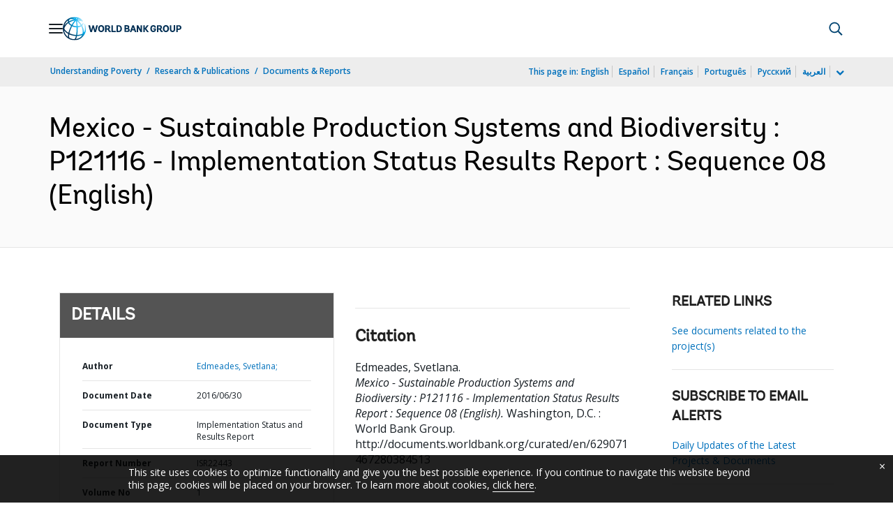

--- FILE ---
content_type: application/xml; charset=utf-8
request_url: https://search.worldbank.org/api/v3/wds?format=xml&fl=display_title,lang&guid=629071467280384513&apilang=en
body_size: 350
content:
<?xml version="1.0" encoding="UTF-8" standalone="yes"?>
<documents rows="10" os="0" page="1" total="1">
  <doc id="26541170">
    <id>26541170</id>
    <lang>English</lang>
    <entityids>
      <entityid>090224b08441cd3d_1_0</entityid>
    </entityids>
    <display_title>Mexico - Sustainable Production Systems and Biodiversity : P121116 - Implementation Status Results Report : Sequence 08</display_title>
    <pdfurl>http://documents.worldbank.org/curated/en/629071467280384513/pdf/ISR-Disclosable-P121116-06-30-2016-1467280371701.pdf</pdfurl>
    <guid>629071467280384513</guid>
    <url>http://documents.worldbank.org/curated/en/629071467280384513</url>
  </doc>
</documents>